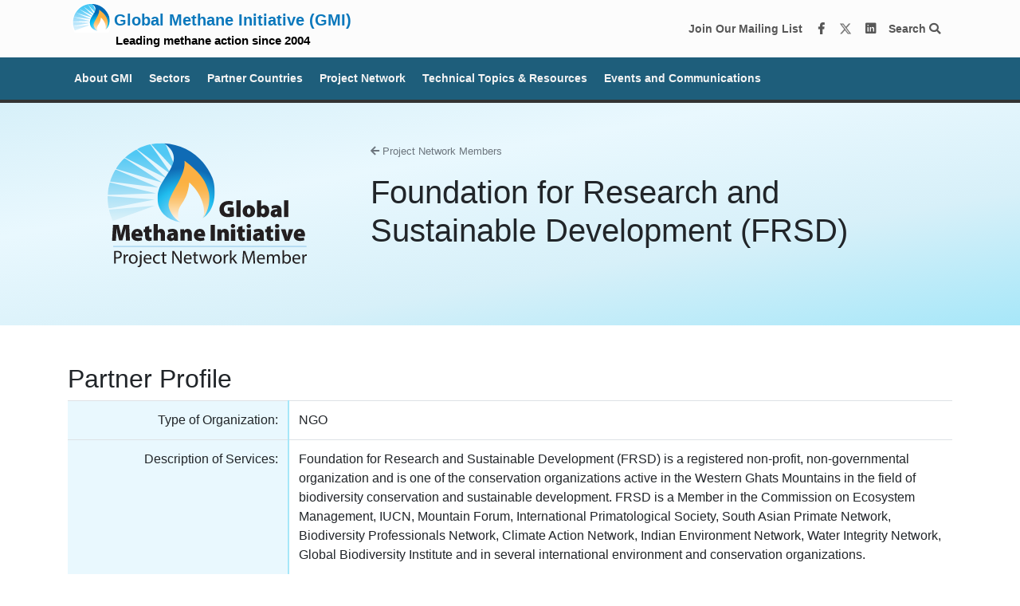

--- FILE ---
content_type: text/html; charset=utf-8
request_url: https://globalmethane.org/project-network/details.aspx?ID=a0AG000000cMaAIMA0
body_size: 7778
content:


<!DOCTYPE html>

<html xmlns="http://www.w3.org/1999/xhtml">
<head><title>
	Foundation for Research and Sustainable Development (FRSD) | Project Network Member | Global Methane Initiative
</title>    <!-- Bootstrap CSS -->
<link rel="stylesheet" href="/css/bootstrap.css" /><meta charset="UTF-8" /><meta name="viewport" content="width=device-width, initial-scale=1.0" />
<!-- FontAwesome -->
<link rel="stylesheet" href="https://use.fontawesome.com/releases/v5.7.2/css/all.css" integrity="sha384-fnmOCqbTlWIlj8LyTjo7mOUStjsKC4pOpQbqyi7RrhN7udi9RwhKkMHpvLbHG9Sr" crossorigin="anonymous" /><link rel="stylesheet" type="text/css" href="//cdn.jsdelivr.net/npm/slick-carousel@1.8.1/slick/slick.css" /><link rel="stylesheet" type="text/css" href="https://cdnjs.cloudflare.com/ajax/libs/slick-carousel/1.9.0/slick-theme.css" /><link rel="stylesheet" href="https://cdn.jsdelivr.net/npm/animate.css@3.5.2/animate.min.css" /><link rel="stylesheet" href="https://cdn.datatables.net/1.10.21/css/jquery.dataTables.min.css" /><link rel="stylesheet" type="text/css" href="/css/local2020.css" />
<style>
    body {
        background: url("/assets/images/paper_fibers.png");
    }
</style>

<!-- Google Tag Manager -->
<script>
    (function (w, d, s, l, i) {
        w[l] = w[l] || []; w[l].push({
            'gtm.start':
                new Date().getTime(), event: 'gtm.js'
        }); var f = d.getElementsByTagName(s)[0],
            j = d.createElement(s), dl = l != 'dataLayer' ? '&l=' + l : ''; j.async = true; j.src =
                'https://www.googletagmanager.com/gtm.js?id=' + i + dl; f.parentNode.insertBefore(j, f);
    })(window, document, 'script', 'dataLayer', 'GTM-WM2LZW5');</script>
<!-- End Google Tag Manager -->
<!-- Google tag (gtag.js) -->
<script async src="https://www.googletagmanager.com/gtag/js?id=G-46JVDVGWQS"></script>
<script>
  window.dataLayer = window.dataLayer || [];
  function gtag(){dataLayer.push(arguments);}
  gtag('js', new Date());

  gtag('config', 'G-46JVDVGWQS');
</script>

<!-- EPA GTag -->
<!-- Google Tag Manager -->
<script>(function(w,d,s,l,i){w[l]=w[l]||[];w[l].push({'gtm.start':
new Date().getTime(),event:'gtm.js'});var f=d.getElementsByTagName(s)[0],
j=d.createElement(s),dl=l!='dataLayer'?'&l='+l:'';j.async=true;j.src=
'https://www.googletagmanager.com/gtm.js?id='+i+dl;f.parentNode.insertBefore(j,f);
})(window,document,'script','dataLayer','GTM-L8ZB');</script>
<!-- End Google Tag Manager -->
<!-- EPA GTag -->
</head>
<body>
    <style>
/* Ensure focus outlines for accessibility */
:focus {
    outline: 2px solid #0056b3 !important; /* High contrast blue outline */
    outline-offset: 2px;
}

/* Buttons and links should be clearly visible when focused */
a:focus, button:focus, .btn:focus {
    box-shadow: 0 0 5px rgba(0, 86, 179, 0.5);
}
</style>
<style>
#coverPass{
position:fixed;
width:100vw;
height:100vh;
background:white;
top:0;
left:0;
z-index:20000;
}
</style>

<!--

<div id="shutdownBanner" style="background-color: #ffc107; color: black; text-align: center; padding: 10px; font-size: 1em; font-weight: bold;">
    During the federal government shutdown, this website will not be updated and the email inbox will not be monitored.
</div>
-->


<div id="headerContainer">
    <!-- Navigation -->
    <nav class="navbar navbar-light bg-light navbar-default">
        <div class="container">
            <a class="navbar-brand" href="/index.aspx" style="line-height:0.8em;"><img id="smalllogo" style="margin-top: -10px;margin-bottom:0px;" title="GMI Home" src="/assets/images/gmi-top.png"><span style="font-size:1.0em;">Global Methane Initiative (GMI)</span><br />
	<span style="color:black;font-size:0.75em;margin-left:60px;margin-top:0px;">Leading methane action since 2004</span></a>

            <ul class="navbar-nav ml-auto">
                <li class="nav-item">
<a class="nav-link in-line" target="_blank" 
   href="https://globalmethane.us19.list-manage.com/subscribe?u=da591cea9e010abd0437239de&amp;id=a3abe26702" 
   aria-label="Join our mailing list via MailChimp"
   style="color:#575757!important"> 
   Join Our Mailing List 
</a>

<a class="nav-link in-line" href="https://www.facebook.com/globalmethane" target="_blank" aria-label="Facebook" style="color:#575757!important">
    <i class="fab fa-facebook-f fa-fw"></i>
</a>
<a class="nav-link in-line" href="https://twitter.com/globalmethane?lang=en" target="_blank" aria-label="Twitter" style="color:#575757!important">
    <img src="https://www.globalmethane.org/x-twitter.svg" style="width:16px;margin-bottom:2px;" alt="Twitter Logo" >
</a>
<a class="nav-link in-line" href="https://www.linkedin.com/company/global-methane-initiative-gmi-/" target="_blank" aria-label="LinkedIn" style="color:#575757!important">
    <i class="fab fa-linkedin fa-fw"></i>
</a>
<a class="nav-link in-line" href="/search/index.aspx" style="color:#575757!important">
    Search <i class="fa fa-search" aria-hidden="true"></i>
</a>

                 <!--   <div id="languageWidget" style="float:right;margin-top:10px;">
                        <div class="hider">
                            <div id="google_translate_element"></div>
                        </div>
                    </div>-->
                </li>
            </ul>
        </div>
    </nav>
</div>

<style>
    .dropdown-menu {
        max-height: 80vh !important;
    }
    .nav-link {
        font-weight: bold !important;
    }
</style>
<nav class="navbar navbar-expand-lg bg-dark navbar-dark navbar-default second-nav" style="background:#1E5E7B!important;">
<button class="navbar-toggler" type="button" data-toggle="collapse" data-target="#navbar2" aria-controls="navbar2" aria-expanded="false" aria-label="Toggle navigation">
    <span class="navbar-toggler-icon"></span>
</button>

    <div class="container">
        <div class="navbar-collapse collapse justify-content-between" id="navbar2">

            <ul class="navbar-nav mr-auto">

                <li class="nav-item dropdown">
                    <a class="nav-link lighter" href="#" id="navbarDropdown1" role="button" data-toggle="dropdown" aria-haspopup="true" aria-expanded="false">
                        About&nbsp;GMI
                    </a>
                    <div class="dropdown-menu" aria-labelledby="navbarDropdown1">
			<a class="dropdown-item" href="/20years/index.aspx"><img src="https://globalmethane.org/history/img/20years.jpg" style="width:100%" alt="Celebrating 20 years of GMI"><br>Celebrating 20 Years </a>
<a class="dropdown-item" href="/history/index.aspx">History and Impact </a>
<a class="dropdown-item" href="/accomplishments/index.aspx">Accomplishments </a><div class="dropdown-divider"></div>
                        <!--<a class="dropdown-item" href="/about/index.aspx"><img src="/assets/images/gmi.svg" style="width:125px;height:auto;"></a>-->
                        <a class="dropdown-item" href="/about/index.aspx">Basic Information About GMI</a>
                        <a class="dropdown-item" href="/steering/index.aspx">Steering Committee</a>
                        <a class="dropdown-item" href="/secretariat/index.aspx">Secretariat</a>
                        <a class="dropdown-item" href="/delegates/index.aspx">Current Delegates</a>
                        <a class="dropdown-item" href="/collaboration/index.aspx">International Collaboration</a>
                        <div class="dropdown-divider"></div>
                        <a class="dropdown-item" href="/terms/index.aspx">Terms of Reference</a>
                        <a class="dropdown-item" href="/faq/index.aspx">FAQs</a>                        

                        <!-- <a class="dropdown-item" href="/methane/index.aspx">Why Methane?</a>



                        <div class="dropdown-divider"></div>
                        <a class="dropdown-item" href="/steering/index.aspx">Steering Committee</a>
                        <a class="dropdown-item" href="/secretariat/index.aspx">Secretariat</a>
                        <a class="dropdown-item" href="/delegates/index.aspx">Current Delegates</a>
                        <a class="dropdown-item" href="/terms/index.aspx">Terms of Reference</a>
                        <div class="dropdown-divider"></div>
                        <a class="dropdown-item" href="/accomplishments/index.aspx">Accomplishments</a> -->

                    </div>
                </li>

                <li class="nav-item dropdown">
                    <a class="nav-link lighter" href="#" id="navbarDropdown3" role="button" data-toggle="dropdown" aria-haspopup="true" aria-expanded="false">
                        Sectors
                    </a>
                    <div class="dropdown-menu" aria-labelledby="navbarDropdown3">
                        <a class="dropdown-item" href="/oil-gas/index.aspx" style="border-left:15px solid #464379;padding-left:10px;">
		<!--<a class="dropdown-item oilgas text-white" href="/oil-gas/index.aspx">
		       <img src="/assets/images/oil-gas.jpg" style="width:50px;height:auto;"> -->
		Oil & Gas Sector</a>
                       <div class="dropdown-divider"></div>
                        <a class="dropdown-item" href="/biogas/index.aspx" style="border-left:15px solid #2e7e56;padding-left:10px;">
		<!--<a class="dropdown-item biogas text-white" href="/biogas/index.aspx">
		       <img src="/assets/images/biogas.jpg" style="width:50px;height:auto;"> -->
		Biogas Sector</a>
                        <a class="dropdown-item" href="/biogas/agriculture.aspx" style="border-left:15px solid #2e7e56;padding-left:30px;">Agriculture Technical Group</a>
                        <a class="dropdown-item" href="/biogas/msw.aspx" style="border-left:15px solid #2e7e56;padding-left:30px;">Municipal Solid Waste Technical Group</a>
                        <a class="dropdown-item" href="/biogas/ww.aspx" style="border-left:15px solid #2e7e56;padding-left:30px;">Municipal Wastewater Technical Group</a>

<!--
                        <a class="dropdown-item biogas text-white" href="/biogas/agriculture.aspx" style="padding-left:90px;">Agriculture Technical Group</a>
                        <a class="dropdown-item biogas text-white" href="/biogas/msw.aspx" style="padding-left:90px;">Municipal Solid Waste Technical Group</a>
                        <a class="dropdown-item biogas text-white" href="/biogas/ww.aspx" style="padding-left:90px;">Municipal Wastewater Technical Group</a>
-->

                       <div class="dropdown-divider"></div>
                        <a class="dropdown-item" href="/coal/index.aspx" style="border-left:15px solid #6D071A;padding-left:10px;">
		<!--<a class="dropdown-item coal text-white" href="/coal/index.aspx">
		       <img src="/assets/images/coal-mines.jpg" style="width:50px;height:auto;"> -->
		Coal Mines Sector</a>
                      
                    </div>
                </li>

                <li class="nav-item dropdown">
                    <a class="nav-link lighter" href="#" id="navbarDropdown4" role="button" data-toggle="dropdown" aria-haspopup="true" aria-expanded="false">
                        Partner Countries 
                    </a>
                    <div class="dropdown-menu" aria-labelledby="navbarDropdown4">
                        <a class="dropdown-item" href="/partners/index.aspx"><img src="/assets/images/gmi-map-small.png" style="width:170px;height:auto;"></a>
                        <a class="dropdown-item" href="/partners/index.aspx">Overview of Partners</a>
                        <!--  <div class="dropdown-divider"></div>
                        <a class="dropdown-item bg-dark text-white" href="/partners/detail.aspx"><img class="nav-flag" src="/assets/images/flag_us.gif">Sample details page</a>-->
                        <div class="dropdown-divider"></div>
                        <a class="dropdown-item" href="/partners/profile.aspx?c=albania"><img class="nav-flag" src="/assets/images/flag_albania.gif">Albania</a>
                        <a class="dropdown-item" href="/partners/profile.aspx?c=argentina"><img class="nav-flag" src="/assets/images/flag_argentina.gif">Argentina</a>
                        <a class="dropdown-item" href="/partners/profile.aspx?c=australia"><img class="nav-flag" src="/assets/images/flag_australia.gif">Australia</a>
                        <a class="dropdown-item" href="/partners/profile.aspx?c=brazil"><img class="nav-flag" src="/assets/images/flag_brazil.gif">Brazil</a>
                        <a class="dropdown-item" href="/partners/profile.aspx?c=bulgaria"><img class="nav-flag" src="/assets/images/flag_bulgaria.gif">Bulgaria</a>
                        <a class="dropdown-item" href="/partners/profile.aspx?c=canada"><img class="nav-flag" src="/assets/images/flag_canada.gif">Canada</a>
                        <a class="dropdown-item" href="/partners/profile.aspx?c=centralafricanrepublic"><img class="nav-flag" src="/assets/images/flag_centralafricanrepublic.gif">Central African Republic</a>
                        <a class="dropdown-item" href="/partners/profile.aspx?c=chile"><img class="nav-flag" src="/assets/images/flag_chile.gif">Chile</a>
                        <a class="dropdown-item" href="/partners/profile.aspx?c=china"><img class="nav-flag" src="/assets/images/flag_china.gif">China</a>
                        <a class="dropdown-item" href="/partners/profile.aspx?c=colombia"><img class="nav-flag" src="/assets/images/flag_colombia.gif">Colombia</a>
                        <a class="dropdown-item" href="/partners/profile.aspx?c=cotedivoire"><img class="nav-flag" src="/assets/images/flag_ci.gif">Côte d&apos;Ivoire</a>
                        <a class="dropdown-item" href="/partners/profile.aspx?c=denmark"><img class="nav-flag" src="/assets/images/flag_denmark.gif">Denmark</a>
                        <a class="dropdown-item" href="/partners/profile.aspx?c=dominicanrepublic"><img class="nav-flag" src="/assets/images/flag_dr.gif">Dominican Republic</a>
                        <a class="dropdown-item" href="/partners/profile.aspx?c=ecuador"><img class="nav-flag" src="/assets/images/flag_ecuador.gif">Ecuador</a>
                        <a class="dropdown-item" href="/partners/profile.aspx?c=ethiopia"><img class="nav-flag" src="/assets/images/flag_ethiopia.gif">Ethiopia</a>
                        <a class="dropdown-item" href="/partners/profile.aspx?c=finland"><img class="nav-flag" src="/assets/images/flag_finland.gif">Finland</a>
                        <a class="dropdown-item" href="/partners/profile.aspx?c=georgia"><img class="nav-flag" src="/assets/images/flag_georgia.gif">Georgia</a>
                        <a class="dropdown-item" href="/partners/profile.aspx?c=germany"><img class="nav-flag" src="/assets/images/flag_germany.gif">Germany</a>
                        <a class="dropdown-item" href="/partners/profile.aspx?c=ghana"><img class="nav-flag" src="/assets/images/flag_ghana.gif">Ghana</a>
                        <a class="dropdown-item" href="/partners/profile.aspx?c=india"><img class="nav-flag" src="/assets/images/flag_india.gif">India</a>
                        <a class="dropdown-item" href="/partners/profile.aspx?c=indonesia"><img class="nav-flag" src="/assets/images/flag_indonesia.gif">Indonesia</a>
                        <a class="dropdown-item" href="/partners/profile.aspx?c=israel"><img class="nav-flag" src="/assets/images/flag_israel.gif">Israel</a>
                        <a class="dropdown-item" href="/partners/profile.aspx?c=italy"><img class="nav-flag" src="/assets/images/flag_italy.gif">Italy</a>
                        <a class="dropdown-item" href="/partners/profile.aspx?c=japan"><img class="nav-flag" src="/assets/images/flag_japan.gif">Japan</a>
                        <a class="dropdown-item" href="/partners/profile.aspx?c=jordan"><img class="nav-flag" src="/assets/images/flag_jordan.gif">Jordan</a>
                        <a class="dropdown-item" href="/partners/profile.aspx?c=kazakhstan"><img class="nav-flag" src="/assets/images/flag_kazakhstan.gif">Kazakhstan</a>
                        <a class="dropdown-item" href="/partners/profile.aspx?c=madagascar"><img class="nav-flag" src="/assets/images/flag_madagascar.gif">Madagascar</a>
                        <a class="dropdown-item" href="/partners/profile.aspx?c=mexico"><img class="nav-flag" src="/assets/images/flag_mexico.gif">Mexico</a>
                        <a class="dropdown-item" href="/partners/profile.aspx?c=mongolia"><img class="nav-flag" src="/assets/images/flag_mongolia.gif">Mongolia</a>
                        <a class="dropdown-item" href="/partners/profile.aspx?c=montenegro"><img class="nav-flag" src="/assets/images/flag_montenegro.gif">Montenegro</a>
                        <a class="dropdown-item" href="/partners/profile.aspx?c=nicaragua"><img class="nav-flag" src="/assets/images/flag_nicaragua.gif">Nicaragua</a>
                        <a class="dropdown-item" href="/partners/profile.aspx?c=nigeria"><img class="nav-flag" src="/assets/images/flag_nigeria.gif">Nigeria</a>
                        <a class="dropdown-item" href="/partners/profile.aspx?c=norway"><img class="nav-flag" src="/assets/images/flag_norway.gif">Norway</a>
                        <a class="dropdown-item" href="/partners/profile.aspx?c=pakistan"><img class="nav-flag" src="/assets/images/flag_pakistan.gif">Pakistan</a>
                        <a class="dropdown-item" href="/partners/profile.aspx?c=peru"><img class="nav-flag" src="/assets/images/flag_peru.gif">Peru</a>
                        <a class="dropdown-item" href="/partners/profile.aspx?c=philippines"><img class="nav-flag" src="/assets/images/flag_philippines.gif">Philippines</a>
                        <a class="dropdown-item" href="/partners/profile.aspx?c=poland"><img class="nav-flag" src="/assets/images/flag_poland.gif">Poland</a>
                        <a class="dropdown-item" href="/partners/profile.aspx?c=republicofkorea"><img class="nav-flag" src="/assets/images/flag_korea.gif">Republic of Korea</a>
                        <a class="dropdown-item" href="/partners/profile.aspx?c=republicofnorthmacedonia"><img class="nav-flag" src="/assets/images/flag_macedonia.gif">Republic of North Macedonia</a>
                        <a class="dropdown-item" href="/partners/profile.aspx?c=serbia"><img class="nav-flag" src="/assets/images/flag_serbia.gif">Republic of Serbia</a>
                        <a class="dropdown-item" href="/partners/detail.aspx?c=russia"><img class="nav-flag" src="/assets/images/flag_russia.gif">Russia</a>
                        <a class="dropdown-item" href="/partners/profile.aspx?c=saudiarabia"><img class="nav-flag" src="/assets/images/flag_saudi_arabia.gif">Saudi Arabia</a>
                        <a class="dropdown-item" href="/partners/profile.aspx?c=srilanka"><img class="nav-flag" src="/assets/images/flag_srilanka.gif">Sri Lanka</a>
                        <a class="dropdown-item" href="/partners/profile.aspx?c=thailand"><img class="nav-flag" src="/assets/images/flag_thailand.gif">Thailand</a>
                        <a class="dropdown-item" href="/partners/profile.aspx?c=turkiye"><img class="nav-flag" src="/assets/images/flag_turkey.gif">Türkiye</a>
                        <a class="dropdown-item" href="/partners/profile.aspx?c=ukraine"><img class="nav-flag" src="/assets/images/flag_ukraine.gif">Ukraine</a>
                        <a class="dropdown-item" href="/partners/profile.aspx?c=unitedkingdom"><img class="nav-flag" src="/assets/images/flag_uk.gif">United Kingdom</a>
                        <a class="dropdown-item" href="/partners/profile.aspx?c=unitedstates"><img class="nav-flag" src="/assets/images/flag_us.gif">United States</a>
                        <a class="dropdown-item" href="/partners/profile.aspx?c=vietnam"><img class="nav-flag" src="/assets/images/flag_vietnam.gif">Vietnam</a>
                    </div>
                </li>

                <li class="nav-item dropdown">
                    <a class="nav-link lighter" href="#" id="navbarDropdown5" role="button" data-toggle="dropdown" aria-haspopup="true" aria-expanded="false">
                        Project Network
                    </a>
                    <div class="dropdown-menu" aria-labelledby="navbarDropdown5">
                        <a class="dropdown-item text-center" style="background: #033860;" href="/project-network/index.aspx"><img src="https://globalmethane.org/assets/images/gmipn.svg" style="width:100px;height:auto;"></a>
                        <a class="dropdown-item" href="/project-network/index.aspx">About the Project Network</a>
                        <!--<a class="dropdown-item" href="/project-network/index.aspx#whyjoin">Why Join?</a>-->
			<!--<a class="dropdown-item" href="/project-network/index.aspx#resources">Project Network Resources</a>-->
                        <div class="dropdown-divider"></div>
                        <a class="dropdown-item" href="/project-network/member_list.aspx">Project Network Members:<br>Find an Expert</a>

                    </div>
                </li>

                <li class="nav-item dropdown">
                    <a class="nav-link lighter" href="#" id="navbarDropdown1" role="button" data-toggle="dropdown" aria-haspopup="true" aria-expanded="false">
                        Technical Topics & Resources
                    </a>
                    <div class="dropdown-menu" aria-labelledby="navbarDropdown1">
                        <a class="dropdown-item" href="/methane/index.aspx">Why Methane?</a>
                        <a class="dropdown-item" href="/case-studies/library/index.aspx">Case Study Library </a>
                        <a class="dropdown-item" href="/pmf/index.aspx">Policymaker Framework</a>
			<a class="dropdown-item" href="https://globalmethane.org/frf/">Financial Readiness Framework for Organic Waste Management</a>
			<a class="dropdown-item" href="/mrv/index.aspx">Measurement, Reporting and Verification (MRV)</a>
                                                <a class="dropdown-item" href="/resources/index.aspx"><div class="nav-icon-left"></div>Resource Library</a>
                        <a class="dropdown-item" href="/training/index.aspx"><div class="nav-icon-left"></div>Training</a>

                    </div>
                </li>


                <li class="nav-item dropdown">
			
                    <a class="nav-link lighter" href="#" id="navbarDropdown2" role="button" data-toggle="dropdown" aria-haspopup="true" aria-expanded="false">
                        Events and Communications
                    </a>
                    <div class="dropdown-menu" aria-labelledby="navbarDropdown2">
<a href="/2024forum"><img src="/assets/images/navbanner2024forum.png" style="width:100%" alt="2024 Global Methane Forum" title="2024 Global Methane Forum"></a>
                        <a class="dropdown-item" href="/events/index.aspx">Events</a>
                        <a class="dropdown-item" href="/communications/index.aspx">Recent Communications</a>
                        <a class="dropdown-item" href="/newsletter/index.aspx">Methane Matters Newsletter </a>
                        <a class="dropdown-item" href="/forum-history/index.aspx">History of GMI Forums, Dialogues, and Expos </a>
                       <!--<div class="dropdown-divider"></div>
<span style="border-left:15px solid transparent;padding-left:10px;">
		Past Forums, Dialogues and Expos</span>
<a class="dropdown-item" href="https://globalmethane.org/2024forum/" style="border-left:15px solid transparent;padding-left:30px;">2024 Global Methane Forum</a>
<a class="dropdown-item" href="https://globalmethane.org/2022forum/" style="border-left:15px solid transparent;padding-left:30px;">2022 Global Methane, Climate and Clean Air Forum</a>
<a class="dropdown-item" href="/calltoaction/" style="border-left:15px solid transparent;padding-left:30px;">2021 A Call to Action Dialogue</a>  
<a class="dropdown-item" href="https://globalmethane.org/GMF2020/" style="border-left:15px solid 
transparent;padding-left:30px;">2020 Global Methane Forum (postponed)</a>
<a class="dropdown-item" href="https://globalmethane.org/GMF2018/" style="border-left:15px solid transparent;padding-left:30px;">2018 Global Methane Forum</a>
<a class="dropdown-item" href="https://globalmethane.org/forum/" style="border-left:15px solid transparent;padding-left:30px;">2016 Global Methane Forum</a>
<a class="dropdown-item" href="https://globalmethane.org/expo/index.html" style="border-left:15px solid transparent;padding-left:30px;">2013 Expo</a>
<a class="dropdown-item" href="https://globalmethane.org/expo_india10/index.htm" style="border-left:15px solid transparent;padding-left:30px;">2010 Expo</a>
<a class="dropdown-item" href="https://globalmethane.org/expo_china07/index.htm" style="border-left:15px solid transparent;padding-left:30px;">2007 Expo</a>-->
			<!-- Removed this 5/17
<a class="dropdown-item" href="/2022forum" target="_blank">
<img src="/assets/images/2022forumnavBanner.png" style="max-width:100%;" /><br>Global Methane, Climate and Clean Air Forum
</a> -->
<!-- <span style="border-left:15px solid transparent;padding-left:10px;">
	Other Activities</span>-->
                        <!--<a class="dropdown-item" href="/sites/index.aspx" style="border-left:15px solid transparent;padding-left:30px;"><img src="/assets/images/sites-map.png" style="max-width:200px;" /><br>Methane Sites</a>
                        <a class="dropdown-item" href="/sites/activities.aspx" style="border-left:15px solid transparent;padding-left:30px;">GMI Activities List</a>-->

                    </div>
                </li>











            </ul>
            <!--<ul class="navbar-nav">

                <li class="nav-item dropdown">
                    <a class="nav-link lighter" id="navbarDropdown9" role="button" href="#" data-toggle="dropdown" aria-haspopup="true" aria-expanded="false">
                        Search <i class="fa fa-search"></i>
                    </a>
                    <div class="dropdown-menu dropdown-menu-right" role="menu" aria-labelledby="navbarDropdown9">
                        <a class="dropdown-item" href="/search/index.aspx">Keyword Search</a>
                        <div class="dropdown-divider"></div>
                        <a class="dropdown-item" href="/resources/index.aspx">Resources</a>
                        <a class="dropdown-item" href="/communications/index.aspx">GMI Communications</a>
                        <a class="dropdown-item" href="/events/past_events.aspx">Past Events</a>

                        <a class="dropdown-item" href="/project-network/member_list.aspx">Project Network Members</a>
                        <!-- <a class="dropdown-item" href="/resources/archive/archive.aspx">Archived Resources</a>
                    </div>
                </li>

            </ul>-->

        </div>
    </div>
</nav>
<!--<nav style="background:#DB2955;color:white"><div class="container"><div class="row"><div class="col-md-12">We apologise for the inconvenience, but due to a server error, some parts of globalmethane.org are currently unavailable. Full functionality will return soon. Thank you</div></div></div></nav>-->
<style>
.forum2022banner{
background:#6768ab;color:white;width:100%;text-align:center;transition: all 0.5s ease-out;filter: drop-shadow(5px 5px 10px #000);
}

.forum2022banner:hover{
background:#555684;
}
</style>



<header></header>

<form method="post" action="./details.aspx?ID=a0AG000000cMaAIMA0" id="pn_details">
<div class="aspNetHidden">
<input type="hidden" name="__VIEWSTATE" id="__VIEWSTATE" value="qxbVBK7zfJWGZxpYxdSeuoTtBwoqoXeuqkdg96E5mSu7xE6F7VqqKtIkNyzPNYorTafQJYSB8Y0OJKRInRPG5j0unzBdWvtQCldMdcQ/2OoWVhutHyU4qOyqMhua4WVIXapRybPdrnX9MfPA793Kr26kYj9ODwPWU/YgqJaba1TswKbd6ahm/QO6wRLTn0MDQsjnhfjvsq1QPGQy7s8K8Syg6OhrpPzyI9aMXekXThpO/[base64]/sOhJYmhOXxR74SVzf70X7TsdtLeAyrmgCyB6hnMrfVD3qSlDYxwNjNZX4l6pMMC1h/Dn/1OXObyCZGHtw18xwPAPyCWq/6BA25oJLmRC3CyaYedbWbiNLlCiCcYl/CRVUrlrvxwsQiPdld5JzrVCSoOL7oLVO+AmSO242n88Aqj98yyWpDTGOdbS4DbnzDrPxBEbPX7sr9XNbJSsqcpSB7BEZMt4YrSBNhWhgrm6fGf30LTpgxfwgKrwzGUvJXVEs/eVTjXKq1WzTBG40Mv8rKLaF3Nk/cCzxyBcP9sjQBUcOheUkShWdhg2BXO3M2g+eCQljSwk0TJAtBXb4BKrKy6n6OWZD4dLqxas5yti7c0gu7zwsmoWNwi0i1bLjg5kuwA2lBjfzGZkkdFlWl3n16BXflVxo8aRf4lQ3ZVSGC7jiFljA0ryoURWD4W7IJP1PdbLlsv/aeuSh2u9ndHBmEAa+O02/jag27nEvq16DYdDk2mx4lc9gsjk2/UdyDJGuTLL1e6dA0PUY0gdw1ifeElH0+UQxc7Sdlpsvqqkbp3aCiPIMeY4fX/D3jMWFbiTolUCyy0AaYlqwERe5PfLgUQG2Ci8xxVJQ1iTIgN4JBioOjFxeR+0t4vIeMPByLO03H3Q4rwCMx1/eNKUcjKP16zlCn37DkI6Qq+8dX2C7Qg7CULT5b5U1Ufc5UeNoBmvlPyETfm4r3gFypZBR44/6EXTdVOlr12I0/gvP2as+pgPuSTHvpDAdkFoDcfQjoB0k+iu2kqXrNxYkw0x33GHknxE2kU8x1dXbaE+Tt+h7GDbrH/TnEYCLz8v/AIKUdMPsAhmX40JVOsnURhz5fHlkLLmQejZiqVFtxKvv1wUEEw95EWqAxu43YERyO0dBacNfCsrjMQiSnW/VXiK/nV6SEfCaLxTzni3r+wKlSVd5su9xCf16Mj1bf3gGabkjtEXxSCUlfVrzJ6ee4cliEVM+TFJEq4Ej8dT1DxkdIAUbXxulYCmokjcx2xQvJw==" />
</div>

<div class="aspNetHidden">

	<input type="hidden" name="__VIEWSTATEGENERATOR" id="__VIEWSTATEGENERATOR" value="931C23C3" />
	<input type="hidden" name="__VIEWSTATEENCRYPTED" id="__VIEWSTATEENCRYPTED" value="" />
</div>
    <div>
	<!-- Page Content -->
    <section class="py-5 gmi-light-blue">
        <div class="container">
            <div class="row">
                <div class="col-sm-4 text-center">
					<img class="logoimg" src="/assets/images/gmipn2.svg" style="min-width:150px;max-width:250px;width:95%;margin-bottom:25px;">
				</div>
                <div class="col-sm-8">
                    <p><a href="member_list.aspx">
                        <small class="text-muted text">
                            <i class="fa fa-arrow-left" aria-hidden="true"></i> 
                            Project Network Members
                        </small>
                        </a></p>
                    <h1>
                        Foundation for Research and Sustainable Development (FRSD)
                    </h1>
					
                </div>
            </div>
        </div>
    </section>

	<section class="py-5 bg-white">
		<div class="container">
            <div id="NewAlert"></div>
				<h2>Partner Profile</h2>
  				<table id="pnmdetails" class="table">
                     
						<tbody>
                          <tr>
                              <td class="gmi-light-blue-cell text-right w-25">Type of Organization:</td>
                              
                              <td>NGO</td>
                          </tr>
                          <tr>
                              <td class="gmi-light-blue-cell text-right w-25">Description of Services:</td>
                              
                               <td><p>Foundation for Research and Sustainable Development (FRSD) is a registered non-profit, non-governmental organization and is one of the conservation organizations active in the Western Ghats Mountains in the field of biodiversity conservation and sustainable development.  FRSD is a Member in the Commission on Ecosystem Management, IUCN, Mountain Forum, International Primatological Society, South Asian Primate Network, Biodiversity Professionals Network, Climate Action Network, Indian Environment Network, Water Integrity Network, Global Biodiversity Institute and in several international environment and conservation organizations.</p></td>
                          </tr>
                          <tr>
                              <td class="gmi-light-blue-cell text-right w-25">Sector(s) of Interest:</td>
                              
                              <td>Agriculture; MSW; Wastewater</td>
                          </tr>
                          <tr>
                              <td class="gmi-light-blue-cell text-right w-25">Area(s) of Geographic Interest:</td>
                              
                              <td>Partnership-wide; Asia; India</td>
                          </tr>
                          <tr>
                              <td class="gmi-light-blue-cell text-right w-25">Web Site:</td>
                               <td><a href='http://frsd.webs.com/'>http://frsd.webs.com/</a></td>
                              
                          </tr>
                          <tr>
                              <td class="gmi-light-blue-cell text-right w-25">Contacts:</td>
                              <td>
                               Anandan, Parama<br />Email: frsdmdu@yahoo.co.in<br />Phone: 91+0452-4368689<br /><br />
                                  </td>
                             
                          </tr>
						</tbody>
					</table>

		</div>
	</section>
			
			
			
			
			



		
		
	<button onclick="topFunction()" class="btn btn-dark btn-sm" id="btnToTop" title="Go to top"><i class="fa fa-chevron-up" aria-hidden="true"></i> Top</button>
		
	</form>
	<!-- Optional JavaScript -->
    <!-- jQuery first, then Popper.js, then Bootstrap JS -->
    <script src="https://code.jquery.com/jquery-3.2.1.slim.min.js"
        integrity="sha384-KJ3o2DKtIkvYIK3UENzmM7KCkRr/rE9/Qpg6aAZGJwFDMVNA/GpGFF93hXpG5KkN" crossorigin="anonymous">
    </script>
    <script src="https://cdnjs.cloudflare.com/ajax/libs/popper.js/1.12.9/umd/popper.min.js"
        integrity="sha384-ApNbgh9B+Y1QKtv3Rn7W3mgPxhU9K/ScQsAP7hUibX39j7fakFPskvXusvfa0b4Q" crossorigin="anonymous">
    </script>
    <script src="https://maxcdn.bootstrapcdn.com/bootstrap/4.0.0/js/bootstrap.min.js"
        integrity="sha384-JZR6Spejh4U02d8jOt6vLEHfe/JQGiRRSQQxSfFWpi1MquVdAyjUar5+76PVCmYl" crossorigin="anonymous">
    </script>

    <script type="text/javascript">
        function googleTranslateElementInit() {
            new google.translate.TranslateElement({
                pageLanguage: 'en',
                layout: google.translate.TranslateElement.InlineLayout.SIMPLE
            }, 'google_translate_element');
        }
    </script>
    <script type="text/javascript" src="//translate.google.com/translate_a/element.js?cb=googleTranslateElementInit">
    </script>
    <script>
        $('.translateText').click(function () {
            $("#languageWidget").css("display", "block");
            $(".hider").slideToggle();
        });
    </script>


	
	<script>
    //Get the button
    var mybtnToTop = document.getElementById("btnToTop");

    // When the user scrolls down 20px from the top of the document, show the button
    window.onscroll = function() {scrollFunction()};

    function scrollFunction() {
      if (document.body.scrollTop > 20 || document.documentElement.scrollTop > 20) {
        mybtnToTop.style.display = "block";
      } else {
        mybtnToTop.style.display = "none";
      }
    }

    // When the user clicks on the button, scroll to the top of the document
    function topFunction() {
      document.body.scrollTop = 0;
      document.documentElement.scrollTop = 0;
    }
    </script>
		
	
		
		
</body>

</html>